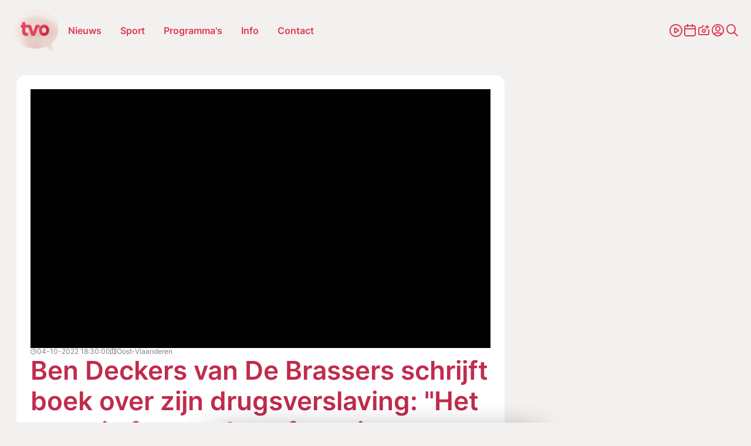

--- FILE ---
content_type: text/html; charset=UTF-8
request_url: https://www.tvoost.be/nieuws/ben-deckers-van-de-brassers-schrijft-boek-over-zijn-drugsverslaving-het-was-six-feet-under-of-nog-iets-van-mijn-leven-maken-144349?strip=1&strip=1
body_size: 21895
content:
<!doctype html> <html class="no-js" lang="nl-BE"> <head> <meta charset="utf-8"> <meta name="distribution" content="global"><title property="id:144349">Ben Deckers van De Brassers schrijft boek over zijn drugsverslaving: &quot;Het was six feet under, of nog iets van mijn leven maken&quot; | TV OOST</title> <meta name="description" content="Kent u de legendarische punkgroep De Brassers nog? De Limburgers maakten vooral furore in Vlaanderen in de jaren 70 en 80. Ze zijn vooral bekend van de hit &#039;En"><link rel="preload" href="/static/img/icon-tvoost.svg" as="image"> <link rel="preload" href="/static/fonts/inter-v13-latin-regular.woff2" as="font" type="font/woff2" crossorigin> <link rel="preload" href="/static/fonts/inter-v13-latin-600.woff2" as="font" type="font/woff2" crossorigin> <link rel="preload" href="/static/css/main.css?v=901374213" as="style"><meta property="og:site_name" content="TV OOST"> <meta property="og:title" content="Ben Deckers van De Brassers schrijft boek over zijn drugsverslaving: &quot;Het was six feet under, of nog iets van mijn leven maken&quot;"> <meta property="og:description" content="Kent u de legendarische punkgroep De Brassers nog? De Limburgers maakten vooral furore in Vlaanderen in de jaren 70 en 80. Ze zijn vooral bekend van de hit &#039;En"> <meta property="og:type" content="website"> <meta property="og:url" content="https://www.tvoost.be/nieuws/ben-deckers-van-de-brassers-schrijft-boek-over-zijn-drugsverslaving-het-was-six-feet-under-of-nog-iets-van-mijn-leven-maken-144349"> <meta property="og:locale" content="nl_BE"> <meta property="og:image" content="https://shared.tvoost.be/ext/tvoost/w1920/20221004-002-6048.webp?t=1712935768"> <meta property="og:image:secure_url" content="https://shared.tvoost.be/ext/tvoost/w1920/20221004-002-6048.webp?t=1712935768"> <meta property="og:image:width" content="1200"> <meta property="og:image:height" content="630"> <meta property="og:image:alt" content="TV OOST"> <meta property="og:image:type" content="image/webp"><meta property="og:updated_time" content="2022-10-04T18:30:00"> <meta property="og:image:alt" content="Ben Deckers van De Brassers schrijft boek over zijn drugsverslaving: &quot;Het was six feet under, of nog iets van mijn leven maken&quot;"><meta name="twitter:card" content="summary"> <meta name="twitter:site" content="https://twitter.com/tvoost_vl"> <meta name="twitter:title" content="Ben Deckers van De Brassers schrijft boek over zijn drugsverslaving: &quot;Het was six feet under, of nog iets van mijn leven maken&quot;"> <meta name="twitter:description" content="Kent u de legendarische punkgroep De Brassers nog? De Limburgers maakten vooral furore in Vlaanderen in de jaren 70 en 80. Ze zijn vooral bekend van de hit &#039;En"> <meta name="twitter:image" content="https://shared.tvoost.be/ext/tvoost/w1920/20221004-002-6048.webp?t=1712935768"> <meta http-equiv="X-UA-Compatible" content="IE=edge"> <meta name="format-detection" content="telephone=no"><link rel="canonical" href="https://www.tvoost.be/nieuws/ben-deckers-van-de-brassers-schrijft-boek-over-zijn-drugsverslaving-het-was-six-feet-under-of-nog-iets-van-mijn-leven-maken-144349"><meta name="robots" content="index"> <meta name="robots" content="NOODP"><meta name="HandheldFriendly" content="true"> <meta name="viewport" content="width=device-width, initial-scale=1, viewport-fit=cover"><link rel="manifest" href="/static/meta-tvoost/site.webmanifest"><link rel="apple-touch-icon" sizes="152x152" href="/static/meta-tvoost/apple-touch-icon.png"> <link rel="icon" type="image/png" sizes="32x32" href="/static/meta-tvoost/favicon-32x32.png"> <link rel="icon" type="image/png" sizes="16x16" href="/static/meta-tvoost/favicon-16x16.png"> <link rel="manifest" href="/static/meta-tvoost/site.webmanifest"> <link rel="mask-icon" href="/static/meta-tvoost/safari-pinned-tab.svg" color="#5bbad5"> <link rel="shortcut icon" href="/static/meta-tvoost/favicon.ico"><meta name="mobile-web-app-capable" content="yes"> <meta name="apple-mobile-web-app-status-bar-style" content="#da532c"> <meta name="apple-mobile-web-app-title" content="TV OOST"><meta name="msapplication-TileColor" content="#da532c"> <meta name="msapplication-config" content="/static/meta-tvoost/browserconfig.xml"> <meta name="theme-color" content="#ffffff"><link rel="apple-touch-icon" sizes="152x152" href="/static/meta-tvoost/apple-touch-icon.png"> <link rel="icon" type="image/png" sizes="32x32" href="/static/meta-tvoost/favicon-32x32.png"> <link rel="icon" type="image/png" sizes="16x16" href="/static/meta-tvoost/favicon-16x16.png"> <link rel="manifest" href="/static/meta-tvoost/site.webmanifest"> <link rel="mask-icon" href="/static/meta-tvoost/safari-pinned-tab.svg" color="#5bbad5"> <link rel="shortcut icon" href="/static/meta-tvoost/favicon.ico"><meta name="mobile-web-app-capable" content="yes"> <meta name="apple-mobile-web-app-status-bar-style" content="#da532c"> <meta name="apple-mobile-web-app-title" content="TV OOST"><meta name="msapplication-TileColor" content="#da532c"> <meta name="msapplication-config" content="/static/meta-tvoost/browserconfig.xml"> <meta name="theme-color" content="#ffffff"> <link type="text/css" rel="stylesheet" href="/assets/components/brainlane_cookiewall/css/brnln-ckwll.min.css?v=901374213" media="screen"> <style> .brnln-ckwll-nw::before { transition: 0.3s ease-in-out; } @supports ((-webkit-backdrop-filter: none) or (backdrop-filter: none)) { .brnln-ckwll-nw::before { } } .brnln-ckwll-n { font: normal .9rem / 1.5em Inter, sans-serif; color: #000; background: #fff; padding: clamp(1.25rem, 2vw, 1.75rem); border: 0px; border-radius: 5px; transition: 0.3s ease-in-out; text-align: left; max-width: min(90vw, 750px); max-height: min(80vh, 650px); } .brnln-ckwll-ni { } .brnln-ckwll-n a { font: normal .9rem / 1.5em Inter, sans-serif; color: var(--main-color); transition: 0.3s ease-in-out; } .brnln-ckwll-n a:hover { text-decoration: underline; color: #444; } .brnln-ckwll-n .brnln-ckwll-ab { justify-content: left; } .brnln-ckwll-n .brnln-ckwll-ab button { font: normal .9rem / 1.5em Inter, sans-serif; padding: 0.5rem clamp(1rem, 1.5vw, 1.5rem); border-radius: 5px; transition: 0.3s ease-in-out; border: 1px solid var(--main-color); } .brnln-ckwll-n .brnln-ckwll-ab button:hover { } .brnln-ckwll-n .brnln-ckwll-ab button.brnln-ckwll-d, .brnln-ckwll-n .brnln-ckwll-ab button.brnln-ckwll-m, .brnln-ckwll-n .brnln-ckwll-ab button.brnln-ckwll-b  { margin: 1rem 1rem 0.5rem 0; background: #f4f4f5; color: var(--main-color); } .brnln-ckwll-n .brnln-ckwll-ab button.brnln-ckwll-b  { } .brnln-ckwll-n .brnln-ckwll-ab button.brnln-ckwll-d:hover, .brnln-ckwll-n .brnln-ckwll-ab button.brnln-ckwll-m:hover, .brnln-ckwll-n .brnln-ckwll-ab button.brnln-ckwll-b:hover { background: var(--main-color); color: #fff; } .brnln-ckwll-n .brnln-ckwll-ab button.brnln-ckwll-e { margin: 1rem 0 0.5rem; background: #f4f4f5; color: var(--main-color); } .brnln-ckwll-n .brnln-ckwll-ab button.brnln-ckwll-e:hover { background: var(--main-color); color: #fff; } .brnln-ckwll-nt { transition: 0.3s ease-in-out; display:none; } .brnln-ckwll-nt img { display:none; } .brnln-ckwll-nt button { font: normal .9rem / 1.5em Inter, sans-serif; border: 1px solid var(--main-color); color: var(--main-color); transition: 0.3s ease-in-out; border-radius: 5px; background: #fff; } .brnln-ckwll-n .brnln-ckwll-mi h3 { } .brnln-ckwll-n .brnln-ckwll-mi h3 { font: 600 1.75rem / 1.25em Inter, sans-serif } .brnln-ckwll-n .brnln-ckwll-mi p { font: normal .9rem / 1.5em Inter, sans-serif; } .brnln-ckwll-n .brnln-ckwll-mi ul li::marker { content: ''; } .brnln-ckwll-nt:hover { } [data-ckwll_n="is-open"] .brnln-ckwll-n .brnln-ckwll-ab button.brnln-ckwll-d, [data-ckwll_n="is-closed"] .brnln-ckwll-n .brnln-ckwll-ab button.brnln-ckwll-d { display: none; } [data-ckwll_n="is-closed"] .brnln-ckwll-nt, [data-ckwll_n="is-loading"] .brnln-ckwll-nt { display:none !important; } [data-ckwll_n="is-presenting"] .brnln-ckwll-n{ transform: translate(-50%, -50%); } [data-ckwll_n="is-presenting"] .brnln-ckwll-nn { overflow-Y: scroll; padding: 0 clamp(1.25rem, 2vw, 1.75rem) clamp(1.25rem, 2vw, 1.75rem) 0; margin-right: calc(clamp(1.25rem, 2vw, 1.75rem) * -1); margin-top: calc((clamp(1.25rem, 2vw, 1.75rem) / 2) * -1); max-height: calc(min(80vh, 650px) - 1.25rem); } .brnln-ckwll-t { } .brnln-ckwll-tt { background: transparent; border: 1px solid #ccc; border-radius: 50px; } .brnln-ckwll-tn { background: #ddd; } .brnln-ckwll-ti:not([disabled]):active+.brnln-ckwll-tt, .brnln-ckwll-ti:not([disabled]):focus+.brnln-ckwll-tt, .brnln-ckwll-ti:checked+.brnln-ckwll-tt { border-color: transparent; box-shadow: 0 0 0 1px #505050; background: var(--title-color); } .brnln-ckwll-c svg{ fill: #fff; } .brnln-ckwll-ti:checked+.brnln-ckwll-tt .brnln-ckwll-tn { background: var(--title-color); transform: translateX(30px); } .brnln-ckwll-ti:checked+.brnln-ckwll-tt, .brnln-ckwll-ti:checked:focus+.brnln-ckwll-tt { background: var(--main-color); } .brnln-ckwll-bl-w { background-color: #ddd; padding: 20px; text-align: center; } .brnln-ckwll-bl-p { max-width: 440px; border-radius: 5px; background-color: #fff; text-align: left; padding: clamp(15px, 1.5vw, 25px); margin: auto; } .brnln-ckwll-bl-t { font: normal .9rem / 1.5em Inter, sans-serif; font-size: 25px; font-weight: 600; color: #000; margin-bottom: 15px !important; } .brnln-ckwll-bl-d { font: normal .9rem / 1.5em Inter, sans-serif; color: #000; margin-bottom: 25px !important; } .brnln-ckwll-bl-b { font: normal .9rem / 1.5em Inter, sans-serif; color: var(--main-color); background-color: #f4f4f5; border: 1px solid var(--main-color); border-radius: 5px; font-size: 15px; padding: 10px; width: 100%; } .brnln-ckwll-bl-b:hover { color: #fff; background-color: var(--main-color); border: 1px solid var(--main-color); } .brnln-ckwll-tab .brnln-ckwll-ab{ width: 100%; height: 100%; display: flex; flex-direction: column-reverse; row-gap: .5rem; margin-top: 1rem; } .brnln-ckwll-tab button { width: 100%; margin: 0 !important; } [data-ckwll_n="is-presenting"] .brnln-ckwll-tab{ display: block; margin: 1rem 0; } [data-ckwll_n="is-presenting"] .brnln-ckwll-tab .brnln-ckwll-ab button{ width: 100%; } @media (min-width: 768px) { .brnln-ckwll-tab { display: grid; grid-template-columns: 1fr 190px; gap: clamp(1.25rem, 2vw, 1.75rem); } .brnln-ckwll-tab .brnln-ckwll-ab{ width: 190px; margin: auto 0; } .brnln-ckwll-tab button { width: 190px; } [data-ckwll_n="is-presenting"] .brnln-ckwll-tab .brnln-ckwll-ab{ width: 100%; display: grid; grid-template-columns: 1fr 1fr; gap: 1.5rem; } } div.brnln-ckwll-au-functional, div.brnln-ckwll-au-analytics, div.brnln-ckwll-au-advertising { background-color: lightgreen; } </style> <style> .m-popup { top: 0; left: 0; width: 100vw; height: 100%; z-index: 999; visibility: visible; opacity: 1; display: flex; justify-content: center; align-items: center; overflow: auto; position: fixed; background: rgba(53, 53, 53, 0.8); transition: opacity 0.5s ease-out, visibility 0s linear 0s, z-index 0s linear 0s; } @supports ((-webkit-backdrop-filter: none) or (backdrop-filter: none)) { .m-popup { background-color: rgba(53, 53, 53, 0.5); -webkit-backdrop-filter: blur(10px); backdrop-filter: blur(10px); } } .m-popup__container { position: relative; display: block; width: 96%; margin-top: -10px; max-height: 85vh; /*box-shadow: 0px 10px 20px rgba(0, 0, 0, 0.5);*/ opacity: 1; /*background: #fff;*/ transition: 0.5s; transform: translate3d(0, 0, 0); will-change: transform, opacity; max-inline-size: min(650px, 90vw); }.m-popup__img, .m-popup__video { display: block; overflow:hidden; max-height: 80vh; height: min(500px, 75vh); } .m-popup__img img { max-height: 100%; object-fit: contain; width: auto; max-width:100%; } @media (min-width: 480px) { .m-popup__img img { min-height: 100%; object-fit: contain; width: 100%; } } .m-popup__body { position: relative; min-height: min(500px, 70vh); } .m-popup__description { margin: 0; position: absolute; bottom: 0; text-align: center; /*background: rgba(255, 255, 255, 0.75);*/ } .m-popup__title { font-size: clamp(1.4rem, 2.25vw, 2rem); margin: 0; padding: 10px; text-align: center; position: absolute; top: 0; left: 0; width: 100%; background: rgba(255, 255, 255, 0.75); } .m-popup__description p { margin: 0; padding: 0.75rem; }.m-popup__description .c-btn { margin: 0 auto 1rem; } .m-popup__close { position: fixed; top: 1rem; right: 1rem; display: flex; justify-content: center; align-items: center; width: 2rem; height: 2rem; padding: 0; background-color: var(--heading-color); border: none; color: #fff; font-size: 1.5rem; line-height: 1; cursor: pointer; /*padding-top: 4px;*/ transition: all 0.2s ease-in-out; border-radius: 12px; } @media (min-width: 768px) { .m-popup__close { top: 2rem; right: 2rem; width: 3rem; height: 3rem; font-size: 2rem; } } .m-popup__close i { font-size: 0.75rem; } .m-popup__close:hover { background-color: #c32626; } .m-popup--hide { visibility: hidden; opacity: 0; z-index: -99; transition: opacity 0.5s ease-out, visibility 0s linear 0.5s, z-index 0s linear 0.5s; } .m-popup--hide .m-popup__container { opacity: 0; transform: translate3d(0, -10vh, 0); } .m-popup--ovh { overflow: hidden; } .m-popup--a11y { position: absolute; z-index: -99; left: -100%; width: 0; height: 0; } </style> <link rel="stylesheet" href="/static/css/theme-tvoost.css"> <link type="text/css" rel="stylesheet" href="/static/css/main.css?v=901374213" media="screen"> <script> window.brnln=window.brnln||{}; brnln.version = "901374213"; brnln.vapid_key = "BJYiQpEN2r4GzQZGSnJhONWdf1yWvUmM9aOsHQU4v-oKLx21wS8Oj2XLis0Jxq0-uWpfhmeDIGHQfL3T-1N4g-k"; brnln.firebase_config = {"apiKey":"AIzaSyCOYJieRakx9z_KsU4S3G0Zmw02amj_nrY","authDomain":"deburen-prod.firebaseapp.com","projectId":"deburen-prod","storageBucket":"deburen-prod.appspot.com","messagingSenderId":"950125997505","appId":"1:950125997505:web:be5b6732aefc4e1c411340","measurementId":"G-P4240DDY06","connectorEndpoint":"https://www.tvoost.be/api/connector/"}; brnln.badge_file = "/static/icons/app-badge-300x300-tvo.png"; brnln.video_brand = "tvo"; brnln.themeLoader=()=>{brnln.mode="light",brnln.colors={};let e=async()=>{let{version:e}=brnln,t=sessionStorage.getItem("themeFile"),r=!0;if(t){let o=JSON.parse(t),m=o?.version;m&&m===e&&(r=!1,brnln.colors=JSON.parse(t))}if(r){let s=await fetch("/static/theme-tvoost.json");if(s.ok){let i=await s.json();i.version=e,brnln.colors={...i},sessionStorage.setItem("themeFile",JSON.stringify(i))}}},t=e=>{let{colors:t}=brnln;if(t[e]){for(let[r,o]of Object.entries(t[e]))document.documentElement.style.setProperty(r,o);document.documentElement.removeAttribute("data-not_ready")}sessionStorage.setItem("themeMode",e)},r=()=>{let{colors:e}=brnln;if(e)for(let[t,r]of Object.entries(e[brnln.mode]))document.documentElement.style.setProperty(t,r);document.documentElement.removeAttribute("data-not_ready")},o=()=>{let e=sessionStorage.getItem("themeMode");if(e&&["light","dark"].includes(e)){brnln.mode=e;return}window.matchMedia("(prefers-color-scheme: dark)").matches?brnln.mode="dark":brnln.mode="light",sessionStorage.setItem("themeMode",brnln.mode)};return{loadThemeFile:e,getUserPreferences:o,toggleTheme:t,setUserPreferences:r}},brnln.init=async()=>{let e=brnln.themeLoader();e.getUserPreferences(),await e.loadThemeFile(),e.setUserPreferences()},brnln.init(); </script><script nomodule src="/static/js/libraries/polyfills.min.js" defer></script><script src="/static/js/libraries/simple-lightbox.min.js" defer></script><script src="/static/js/libraries/brainlane-modal.min.js?v202506161010" defer></script> <script src="/static/js/general.js?v=901374213" defer></script><script> window.brnln = window.brnln || {}; brnln.livePlayer = brnln.livePlayer || {config: {autoplay: false}};brnln.initLivePlayer = () => { const { playerId } = brnln.livePlayer; const el           = document.getElementById(playerId); let attempt        = 0; const maxAttempts  = 50; if (!el) return; brnln.livePlayer.config = { brand: "tvo-live", muted: false, videoId: "tvoost-live", url: window.location.href, picture_in_picture: "bottom-right", playerId, noads: false, ads: [] };const intervalId = setInterval(() => { if (window.ZND?.insertPlayer &&  (typeof window.ZND?.insertPlayer === 'function')) {clearInterval(intervalId); brnln.playerReady = true; const event = new CustomEvent('zendzendLoaded', {detail: brnln.livePlayer.config}); document.dispatchEvent(event); } if (++attempt > maxAttempts) { clearInterval(intervalId); } }, 350); };brnln.onUserInteraction = () => { const events = ['mouseover', 'touchstart', 'pointerdown', 'keydown', 'click', 'wheel', 'mousemove', 'touchmove']; for (const eventType of events) { document.body.removeEventListener(eventType, brnln.onUserInteraction); };const items = document.querySelectorAll('script[type="js/blocked"]');for (const item of items) { const newScript = document.createElement('script'); newScript.src   = item.textContent; item.remove(); document.head.appendChild(newScript); }; brnln.loadZendzendPlayer();};brnln.waitForInteraction = () => { const events = ['mouseover', 'touchstart', 'pointerdown', 'keydown', 'click', 'wheel', 'mousemove', 'touchmove']; for (const eventType of events) { document.body.addEventListener(eventType, brnln.onUserInteraction); }; };brnln.loadZendzendPlayer = () => { const scriptUrl = 'https://player.zndznd.com/player.js'; const alreadyLoaded = [...document.querySelectorAll('script')].some(s => s.src === scriptUrl); if (!alreadyLoaded) { const script = document.createElement('script'); script.src = scriptUrl; script.onload = () => { brnln.initLivePlayer(); }; document.body.appendChild(script); } };document.addEventListener('DOMContentLoaded', () => { brnln.playerReady         = false; brnln.livePlayer.started  = false; brnln.livePlayer.playerId = "js-tvoost-live-player"; brnln.waitForInteraction(); });</script><script> const bindUdataInteractionEvents = () => { window.udata = window.udata || []; const uDataElements = document.querySelectorAll("[data-udata]"); for (const element of uDataElements) { const eventListenerName = element.dataset.udataDomEvent; const udataBody = JSON.parse(element.dataset.udataBody); if (!eventListenerName || !udataBody) continue; element.addEventListener(eventListenerName, () => { udata.push(udataBody);}); } }; document.addEventListener('DOMContentLoaded', bindUdataInteractionEvents); </script> <link rel="dns-prefetch" href="https://www.google-analytics.com"> <link rel="preconnect" href="https://www.google-analytics.com" crossorigin><script> window.dataLayer = window.dataLayer || []; if (typeof gtag !== 'function') {function gtag(){dataLayer.push(arguments);}}; gtag("consent", "default", {ad_storage: "denied",ad_user_data: "denied",ad_personalization: "denied",analytics_storage: "denied",functionality_storage: "denied",personalization_storage: "denied",security_storage: "granted"}); </script><script type="javascript/blocked" data-consent_type="analytics" async src="https://www.googletagmanager.com/gtag/js?id=G-5N1H81PVH3"></script> <script type="javascript/blocked" data-consent_type="analytics"> gtag("js",new Date);gtag("config","G-5N1H81PVH3",{anonymize_ip:true});setTimeout(()=>{gtag('event','page_view',{page_location: window.location.href});},2000); </script><script type="javascript/blocked" data-consent_type="analytics"> !function(e,t,a,r,g){e[r]=e[r] || [];e[r].push({"gtm.start":new Date().getTime(),event:"gtm.js"}); var n=t.getElementsByTagName(a)[0],s=t.createElement(a);s.async=!0;s.src="https://www.googletagmanager.com/gtm.js?id="+g+("dataLayer"!=r?"&l="+r:"");n.parentNode.insertBefore(s,n); }(window,document,"script","dataLayer","GTM-W8XM53W"); </script><script type="javascript/blocked" data-consent_type="analytics"> !function(e,t,a,r,g){e[r]=e[r] || [];e[r].push({"gtm.start":new Date().getTime(),event:"gtm.js"}); var n=t.getElementsByTagName(a)[0],s=t.createElement(a);s.async=!0;s.src="https://www.googletagmanager.com/gtm.js?id="+g+("dataLayer"!=r?"&l="+r:"");n.parentNode.insertBefore(s,n); }(window,document,"script","dataLayer","GTM-KWKGRVW"); </script><script> window.udata = window.udata || []; udata.push({ event_name: "page navigation", env_brand: "globale website", env_country: "BE", env_deployment: "PROD", env_platform: "website", page_name: "Ben Deckers van De Brassers schrijft boek over zijn drugsverslaving: \"Het was six feet under, of nog iets van mijn leven maken\"", page_language: "NL", page_template: "content detail" }) </script><script> window.brnlnAnalytics=window.brnlnAnalytics||{}; const defaultOptionsBrnlnAnalytics={hasVarnish:!!(1),pushViewPage:!!(false),leadInfo:!!(1),pageViewDelay:parseFloat(3),pageViewPushed:false,consentStatus:false,statistics:!!(1),botAgents:'Googlebot, Bingbot, YandexBot, Slurp, DuckDuckBot, Baiduspider, Sogou, Exabot, facebot, ia_archiver, Twitterbot, LinkedInBot, Pinterestbot, Applebot, SemrushBot, AhrefsBot, DotBot, SeznamBot, CCBot, PetalBot, MJ12bot, Archive.org_bot',pingUrl:'/api/server-ping/',actions:'form_submit,navigate,btn_click',specificIds:'',siteUrl:'https://www.tvoost.be/',kp:parseInt(6),resourceId:'192',eventsList:'mouseover,touchstart,pointerdown,keydown,scroll,click,wheel,mousemove,touchmove',interacted:false}; class brainlaneAnalytics{constructor(t={}){this.a={...defaultOptionsBrnlnAnalytics,...t},this.b=this.f.bind(this),this.c=this.g.bind(this),this.d=this.h.bind(this),this.e=this.i.bind(this),this.j()}j(){if(this.k(),this.l(),this.isBot)return;this.m(),this.n();let{statistics:t,hasVarnish:e}=this.a;document.addEventListener("userInteraction",this.c),e||document.addEventListener("userInteraction",this.b),t&&document.addEventListener("userInteraction",this.e)}waitForInteraction(){let{interacted:t}=this.a;t?this.f():document.addEventListener("userInteraction",this.b)}k(){let{eventsList:i}=this.a;this.interactionEvents=i&&"string"==typeof i?i.split(","):[]}l(){let{botAgents:n}=this.a,r=navigator.userAgent||"",s=n&&"string"==typeof n?n.split(","):[];this.isBot=!!(s.length&&s.some(t=>r.includes(t)))}h(o=null,a=""){if(!o)return;let l=new CustomEvent(o,{detail:a});document.dispatchEvent(l)}m(){let c=document.cookie.split(";");for(let d of(this.consentStatus=void 0,c)){let h=d.indexOf("="),u=h>-1?d.substr(0,h).trim():d.trim();if("hideCookieNotification"===u){this.consentStatus=!1;break}if("allowCookies"===u){let f=h>-1?d.substr(h+1).trim():"";if("true"===f){this.consentStatus=!0;break}try{let p=JSON.parse(f);this.consentStatus=p}catch(g){console.error("Failed to parse consent cookie JSON:",g)}}}this.d("consentUpdated")}n(){let{interactionEvents:y=[]}=this;this.interactionEventListeners=y.map(t=>{let e=()=>this.d("userInteraction");return document.addEventListener(t,e),{event:t,listener:e}})}g(){if(!this.a)return;this.a.interacted=!0;let{interactionEventListeners:v=[]}=this;for(let{event:$,listener:m}of v)document.removeEventListener($,m)}o(E){if(!E)return;let b=document.createElement("script");E.async&&(b.async=!0),E.defer&&(b.defer=!0),E.src?b.src=E.src:b.innerHTML=E.innerHTML,E.remove(),document.head.appendChild(b)}f(){document.removeEventListener("userInteraction",this.b),this.startTime=Math.round(performance?.now()||0);let{consentStatus:w,leadInfo:k}=this;if(!1===w){if(k){let I=document.querySelectorAll("[data-consent_leadinfo]");I&&I.length&&this.o(I[0])}return}let L=document.querySelectorAll('script[type="javascript/blocked"]');if(!L.length)return;for(let S of L){let C=!0;if(w&&"object"==typeof w&&Object.keys(w).length){let _=S.dataset?.consent_type||null;_&&w&&!w[_]&&(C=!1)}C&&this.o(S)}if(this.interactionEventListeners&&this.interactionEventListeners.length)for(let{event:A,listener:U}of this.interactionEventListeners)document.removeEventListener(A,U);setTimeout(()=>{this.p()},1e3);let{pageViewPushed:T,pushViewPage:B,pageViewDelay:j=0}=this.a;B&&!T&&setTimeout(()=>{void 0!==window.dataLayer&&"function"==typeof window.gtag&&(this.pageViewPushed=!0,window.gtag("event","page_view",{page_title:document.title,page_location:window.location.href}))},1e3*j)}p(){if("function"!=typeof window.gtag)return;let{consentStatus:q}=this,F={analytics:["analytics_storage"],functional:["functionality_storage","personalization_storage"],advertising:["ad_storage","ad_user_data","ad_personalization"]},x=t=>{let e={};for(let[i,n]of Object.entries(F))for(let r of n)e[r]=t?"granted":"denied";window.gtag("consent","update",e)};if(!1===q){x(!1);return}if(!0===q){x(!0);return}if(q&&"object"==typeof q&&Object.keys(q).length)for(let[O,N]of Object.entries(q)){let M=F[O]||[],V={};for(let W of M)V[W]=N?"granted":"denied";window.gtag("consent","update",V)}}q(z="",D="",H=""){let{kp:P=6,resourceId:R,pingUrl:J}=this.a,{startTime:G}=this;1!=J&&setTimeout(()=>{let t=Math.round(performance?.getEntriesByType("navigation")[0]?.loadEventEnd||0);G||(this.startTime=Math.round(performance?.now()||0));let e=new URLSearchParams(window.location.search),i=this.r(),n=this.s(),r={path:window.location.pathname,page_title:document.title,referrer:i,load_ms:t,action:z,consent:n,resource_id:R,html_btn_id:D,specific_el_val:H};this.startTime&&(r.duration=Math.round((performance.now()-this.startTime)/1e3)),e.forEach((t,e)=>{r[e]=t});let s=String.fromCharCode(Math.floor(26*Math.random())+97,Math.floor(26*Math.random())+97),o=Object.entries(r).map(([t,e])=>`${encodeURIComponent(t)}=${encodeURIComponent(e)}`).join("&"),a=btoa(o);a=`${a.slice(0,P)}${s}${a.slice(P)}`,this.t(a)},z?0:2e3)}s(){let{consentStatus:K}=this;return(!K&&window.brnlnCookiewall&&"function"==typeof brnlnCookiewall.getCurrentStatus&&(K=brnlnCookiewall.getCurrentStatus()),"all"===K||!0===K)?"advertising-analytics-functional":K&&"none"!==K&&"object"==typeof K&&null!==K?Object.entries(K).filter(([t,e])=>!0===e).map(([t])=>t).sort().join("-"):""}r(Q=document.referrer){if(!Q)return"";let X=window.location.hostname.replace(/^www\./,""),Y=new URL(Q),Z=Y.hostname.replace(/^www\./,"");return Z===X?"direct / none":Z.includes("google.")?Y.search.includes("gclid=")?"google / ads":"google / organic":Z.includes("facebook.")?Y.search.includes("fbclid=")?"facebook / ads":"facebook / referral":Z.includes("instagram.")?"instagram / referral":Z.includes("t.co")||Z.includes("twitter.")||Z.includes("x.com")?"twitter / referral":`${Z} / referral`}t(tt={}){let{pingUrl:te,siteUrl:ti}=this.a;if(te&&ti)try{"sendBeacon"in navigator?navigator.sendBeacon(ti+te,JSON.stringify({brnln_data:tt})):fetch(ti+te,{method:"POST",headers:{"Content-Type":"application/json"},body:JSON.stringify({brnln_data:tt}),credentials:"include",redirect:"follow"}).catch(t=>console.error("Error sending analytics request:",t))}catch(tn){console.error("Error sending analytics data:",tn)}}u(){let tr=document.querySelectorAll("a");for(let ts of tr){let to=ts?.id||ts?.title||ts?.textContent||"";ts.addEventListener("click",()=>this.q("btn_click",to))}}v(ta){if(!ta)return"";if("checkbox"===ta.type){let tl=ta.value||"1";return ta.checked?tl:"0"}return"radio"===ta.type?ta.checked?ta.value:"":ta.value||""}w(){let{specificIds:tc}=this.a;if(!tc)return;let td="string"==typeof tc&&tc.includes(",")?tc.split(","):[tc],th=[];for(let tu of td){let tf="string"==typeof tu&&tu.includes("|")?tu.split("|"):[tu,null];th.push({selector:tf[0],type:tf[1]||null})}for(let{selector:tp,type:tg}of th)try{let ty=document.querySelectorAll(tp);for(let tv of ty){let t$=tv.id||tv.title||tv.textContent||"",tm=null;tv.addEventListener("click",t=>{tm||(tm=setTimeout(()=>{tm=null;let t=tv.closest(tp)||tv,e="";if(tg&&t){if(t.hasAttribute(tg)&&t.type===tg)e=this.v(t);else{let i=t.querySelector(tg);e=this.v(i)}}this.q("specific_click",t$,e)},10))})}}catch(tE){console.error(`Error selecting elements with selector "${tp}":`,tE)}}i(){let{actions:tb}=this.a;this.q(),tb.includes("btn_click")&&this.u(),tb.includes("specific_click")&&this.w()}}document.addEventListener("DOMContentLoaded",()=>{window.brnlnAnalytics=new brainlaneAnalytics}); </script><script async type="javascript/blocked" data-consent_type="advertising" src="https://securepubads.g.doubleclick.net/tag/js/gpt.js" crossorigin="anonymous"></script><script> window.googletag = window.googletag || {cmd: []};googletag.cmd.push(function() { googletag.defineSlot("/23271219101/TVO_leaderboard", [ [840, 150], [995, 123], [728, 90] ], "div-gpt-ad-1756370147448-0").addService(googletag.pubads()); googletag.defineSlot("/23271219101/TVO_leaderboard", [ [320, 100], [320, 200] ], "div-gpt-ad-1756370126235-0").addService(googletag.pubads()); googletag.defineSlot("/23271219101/TVO_large_rectangle", [336, 280], "div-gpt-ad-1752751058891-0").addService(googletag.pubads()); googletag.defineSlot('/23271219101/TVO_sidebanner', [ [160, 600], [300, 1050], [300, 600] ], 'div-gpt-ad-1752751132836-0').addService(googletag.pubads());googletag.pubads().enableSingleRequest(); googletag.enableServices(); }); </script> <script type="application/ld+json"> { "@context": "https://schema.org", "@type": "NewsArticle", "mainEntityOfPage": { "@type": "WebPage", "@id": "https://www.tvoost.be/nieuws/ben-deckers-van-de-brassers-schrijft-boek-over-zijn-drugsverslaving-het-was-six-feet-under-of-nog-iets-van-mijn-leven-maken-144349" }, "headline": "Ben Deckers van De Brassers schrijft boek over zijn drugsverslaving: &quot;Het was six feet under, of nog iets van mijn leven maken&quot;", "image": [ "https://shared.tvoost.be/ext/tvoost/w1920/20221004-002-6048.webp?t=1712935768" ], "datePublished": "2022-10-04T18:30:00+02:00", "dateModified": "2022-10-04T18:30:00+02:00", "description": "Kent u de legendarische punkgroep De Brassers nog? De Limburgers maakten vooral furore in Vlaanderen in de jaren 70 en 80. Ze zijn vooral bekend van de hit &#039;En Toen Was Er Niets Meer&#039; en van hun losbandige levensstijl. Bandlid Ben Deckers woont intussen in onze provincie. Hij heeft nu een boek geschreven over zijn muzikale avonturen en over zijn drugsverslaving.", "url": "https://www.tvoost.be/nieuws/ben-deckers-van-de-brassers-schrijft-boek-over-zijn-drugsverslaving-het-was-six-feet-under-of-nog-iets-van-mijn-leven-maken-144349", "publisher": { "@type": "Organization", "name": "TV Oost", "url": "https://www.tvoost.be/", "logo": { "@type": "ImageObject", "url": "https://www.tvoost.be/static/img/tvoost-logo.png" } }, "author": [{ "@type": "Organization", "name": "TV Oost", "url": "https://www.tvoost.be/", "logo": { "@type": "ImageObject", "url": "https://www.tvoost.be/static/img/tvoost-logo.png" } }] } </script> </head> <body><header class="c-header"> <div class="o-container"> <div class="c-header__desktop"> <div class="c-header__desktop--left"> <a href="/" class="logo" title="Logo TV Oost"> <img src="/static/img/tvoost-logo.png" alt="Logo TV Oost" width="90" height="82"> </a> <ul> <li class="main-link has-submenu"> <a href="/nieuws/" title="Nieuws">Nieuws</a> <ul class=""><li class="first"><a href="/nieuws/economie/"  title="Economie">Economie</a></li><li><a href="/nieuws/gezondheid/"  title="Gezondheid">Gezondheid</a></li><li><a href="/nieuws/human-interest/"  title="Human Interest">Human Interest</a></li><li><a href="/nieuws/justitie/"  title="Justitie">Justitie</a></li><li><a href="/nieuws/media-cultuur/"  title="Media en Cultuur">Media en Cultuur</a></li><li><a href="/nieuws/mobiliteit-verkeer/"  title="Mobiliteit en verkeer">Mobiliteit en verkeer</a></li><li><a href="/nieuws/onderwijs/"  title="Onderwijs">Onderwijs</a></li><li class="last"><a href="/nieuws/politiek/"  title="Politiek">Politiek</a></li></ul> </li> <li class="main-link"><a href="/sport/" title="Sport">Sport</a></li> <li class="main-link has-submenu"> <a href="/programmas/" title="Programma's">Programma's</a> <ul class="programs"> <li><a href="/programmas/tv-provincie"  title="TV Provincie">TV Provincie</a></li><li><a href="/programmas/relax"  title="Relax">Relax</a></li><li><a href="/programmas/de-foute-klik"  title="De Foute Klik">De Foute Klik</a></li><li><a href="/programmas/lokeren-tv"  title="Lokeren TV">Lokeren TV</a></li><li><a href="/programmas/vakantievrienden"  title="Op Stap">Op Stap</a></li><li><a href="/programmas/erov"  title="EROV">EROV</a></li><li><a href="/programmas/feel-good-lounge"  title="Feel Good Lounge">Feel Good Lounge</a></li><li><a href="/programmas/dzjing-klet-boem"  title="Dzjing Klet Boem!">Dzjing Klet Boem!</a></li><li><a href="/programmas/tv-oost-reis"  title="TV Oost Reis">TV Oost Reis</a></li><li><a href="/programmas/tv-oost-vertellingen"  title="TV Oost Vertellingen">TV Oost Vertellingen</a></li><li><a href="/programmas/raldegeda"  title="Raldegeda!">Raldegeda!</a></li><li><a href="/programmas/taxi-hellemans"  title="Taxi Hellemans">Taxi Hellemans</a></li><li><a href="/programmas/smaakmakkers"  title="Smaakmakkers">Smaakmakkers</a></li><li><a href="/programmas/vandeweek"  title="Vandeweek">Vandeweek</a></li><li><a href="/programmas/aalst-carnaval-2025"  title="Aalst Carnaval 2025">Aalst Carnaval 2025</a></li> </ul> </li> <li class="main-link has-submenu"> <a href="/info/" title="Info">Info</a> <ul> <li class="first"><a href="/nieuwsbrief/"  title="Nieuwsbrief">Nieuwsbrief</a></li><li><a href="/veelgestelde-vragen/"  title="FAQ">FAQ</a></li><li class="last"><a href="/recepten/"  title="Recepten">Recepten</a></li> <li><a href="/adverteren"  title="Adverteren">Adverteren</a></li><li><a href="/tv-oost-kijkersreis-2026-kusadasi"  title="TV Oost Kijkersreis 2026 - Kusadasi">TV Oost Kijkersreis 2026 - Kusadasi</a></li><li><a href="/rondreis-zuid-afrika"  title="Rondreis Zuid-Afrika">Rondreis Zuid-Afrika</a></li><li><a href="/vacature-sales-accountmanager-tv-oost"  title="Vacature Sales Accountmanager TV Oost">Vacature Sales Accountmanager TV Oost</a></li><li><a href="/tv-oost-vertellingen-2025"  title="TV Oost Vertellingen 2025">TV Oost Vertellingen 2025</a></li> </ul> </li> <li class="main-link"><a href="/contact/" title="Contact">Contact</a></li> </ul> </div> <div class="c-header__desktop--right"> <button type="button" class="c-header-button js-live-player-toggle" title="Live player"><i class="icon-play-circle"></i><span>live</span></button> <a href="/evenementen" class="c-header-button" title="Evenementen"> <i class="icon-calendar"></i> <span>agenda</span> </a> <a href="/meld-nieuws" class="c-header-button" title="Meld nieuws"> <i class="icon-camera-plus"></i> <span>meld nieuws</span> </a> <a href="https://profiel.tvoost.be/aanmelden" class="c-header-button c-header-button--profile" data-popover_disabled="login" title="Profiel"> <i class="icon-user-circle"></i> <span>profiel</span> </a> <a href="/zoekresultaten/" class="c-header-button" title="Zoek op TV Oost"> <i class="icon-search u-text--lg"></i> </a> </div> </div> <div class="c-header__mobile"> <div class="c-header__left"> <button type="button" class="c-header__button js-live-player-toggle" title="Live player"><i class="icon-play-circle"></i></button> <a class="c-header__button" href="/meld-nieuws" title="Meld nieuws"><i class="icon-camera-plus"></i></a> </div> <a href="/" class="c-header__logo" data-auto_prefetch title="Logo TV Oost"> <img src="/static/img/icon-tvoost.svg" alt="TV Oost" width="90" height="30"> </a> <div class="c-header__right"> <a class="c-header__button" href="/evenementen" title="Evenementen"><i class="icon-calendar"></i></a> <div class="c-hamburger" id="js-hamburger-menu"> <span class="bar bar1"></span> <span class="bar bar2"></span> <span class="bar bar3"></span> </div> </div> </div> </div> </header><div class="c-mobile-menu"> <div class="c-search" id="js-brainlane-search-m" data-search_status="is-waiting"> <form class="c-search__form u-relative" action="/zoekresultaten/" method="get"> <input type="search" name="term" id="js-search-input-m" value="" class="c-search__input u-bg--white js-search-input" placeholder="Zoek op TV Oost" autocomplete="off"> <label for="js-search-input-m" class="u-sr">Zoek op TV Oost</label> <button type="submit" class="c-search__submit js-search-submit" title="Zoek op TV Oost"><i class="icon-search u-text--lg"></i><span class="c-search__spinner"></span></button> </form> <ul class="c-search__results js-search-results u-hide--i"></ul> </div> <ul class="c-mobile-menu__menu"> <li class="c-mobile-menu__has-submenu"> <div class="c-mobile-menu__submenu__button"><a href="#"><i class="icon-user-circle"></i>Profiel</a><i class="icon-chevron-right"></i></div> <ul class="c-mobile-menu__submenu"> <li class="back"><i class="icon-chevron-left"></i>Profiel</li> <li class="u-hide-on-logged"><a href="https://profiel.tvoost.be/aanmelden">Aanmelden</a></li> <li class="u-hide-on-logged"><a href="https://profiel.tvoost.be/registreer">Registreren</a></li> <li class="u-hide-on-guest"><a href="https://profiel.tvoost.be/profiel">Mijn profiel</a></li> </ul> </li> <li class="c-mobile-menu__has-submenu"> <div class="c-mobile-menu__submenu__button"><a href="#"><i class="icon-nieuws"></i>Nieuws</a><i class="icon-chevron-right"></i></div> <ul class="c-mobile-menu__submenu"> <li class="back"><i class="icon-chevron-left"></i>Nieuws</li> <li><a href="/nieuws/">Alle nieuwsberichten</a></li> <li class="first"><a href="/nieuws/economie/"  title="Economie">Economie</a></li><li><a href="/nieuws/gezondheid/"  title="Gezondheid">Gezondheid</a></li><li><a href="/nieuws/human-interest/"  title="Human Interest">Human Interest</a></li><li><a href="/nieuws/justitie/"  title="Justitie">Justitie</a></li><li><a href="/nieuws/media-cultuur/"  title="Media en Cultuur">Media en Cultuur</a></li><li><a href="/nieuws/mobiliteit-verkeer/"  title="Mobiliteit en verkeer">Mobiliteit en verkeer</a></li><li><a href="/nieuws/onderwijs/"  title="Onderwijs">Onderwijs</a></li><li class="last"><a href="/nieuws/politiek/"  title="Politiek">Politiek</a></li> </ul> </li> <li class="c-mobile-menu__has-submenu"> <div class="c-mobile-menu__submenu__button"><a href="/sport/"><i class="icon-sport"></i>Sport</a></div> </li> <li class="c-mobile-menu__has-submenu"> <div class="c-mobile-menu__submenu__button"><a href="#"><i class="icon-programmas"></i>Programma's</a><i class="icon-chevron-right"></i></div> <ul class="c-mobile-menu__submenu"> <li class="back"><i class="icon-chevron-left"></i>Programma's</li> <li><a href="/programmas/">Alle programma's</a></li> <li><a href="/programmas/tv-provincie"  title="TV Provincie">TV Provincie</a></li><li><a href="/programmas/relax"  title="Relax">Relax</a></li><li><a href="/programmas/de-foute-klik"  title="De Foute Klik">De Foute Klik</a></li><li><a href="/programmas/lokeren-tv"  title="Lokeren TV">Lokeren TV</a></li><li><a href="/programmas/vakantievrienden"  title="Op Stap">Op Stap</a></li><li><a href="/programmas/erov"  title="EROV">EROV</a></li><li><a href="/programmas/feel-good-lounge"  title="Feel Good Lounge">Feel Good Lounge</a></li><li><a href="/programmas/dzjing-klet-boem"  title="Dzjing Klet Boem!">Dzjing Klet Boem!</a></li><li><a href="/programmas/tv-oost-reis"  title="TV Oost Reis">TV Oost Reis</a></li><li><a href="/programmas/tv-oost-vertellingen"  title="TV Oost Vertellingen">TV Oost Vertellingen</a></li><li><a href="/programmas/raldegeda"  title="Raldegeda!">Raldegeda!</a></li><li><a href="/programmas/taxi-hellemans"  title="Taxi Hellemans">Taxi Hellemans</a></li><li><a href="/programmas/smaakmakkers"  title="Smaakmakkers">Smaakmakkers</a></li><li><a href="/programmas/vandeweek"  title="Vandeweek">Vandeweek</a></li><li><a href="/programmas/aalst-carnaval-2025"  title="Aalst Carnaval 2025">Aalst Carnaval 2025</a></li> </ul> </li> <li class="c-mobile-menu__has-submenu"> <div class="c-mobile-menu__submenu__button"><a href="#"><i class="icon-info-round"></i>Info</a><i class="icon-chevron-right"></i></div> <ul class="c-mobile-menu__submenu"> <li class="back"><i class="icon-chevron-left"></i>Info</li> <li class="first"><a href="/nieuwsbrief/"  title="Nieuwsbrief">Nieuwsbrief</a></li><li><a href="/veelgestelde-vragen/"  title="FAQ">FAQ</a></li><li class="last"><a href="/recepten/"  title="Recepten">Recepten</a></li> <li><a href="/adverteren"  title="Adverteren">Adverteren</a></li><li><a href="/tv-oost-kijkersreis-2026-kusadasi"  title="TV Oost Kijkersreis 2026 - Kusadasi">TV Oost Kijkersreis 2026 - Kusadasi</a></li><li><a href="/rondreis-zuid-afrika"  title="Rondreis Zuid-Afrika">Rondreis Zuid-Afrika</a></li><li><a href="/vacature-sales-accountmanager-tv-oost"  title="Vacature Sales Accountmanager TV Oost">Vacature Sales Accountmanager TV Oost</a></li><li><a href="/tv-oost-vertellingen-2025"  title="TV Oost Vertellingen 2025">TV Oost Vertellingen 2025</a></li> </ul> </li> <li class="c-mobile-menu__has-submenu"> <div class="c-mobile-menu__submenu__button"><a href="/contact/"><i class="icon-gift"></i>Contact</a></div> </li> </ul> </div> <main> <section class="c-section c-section__ad--leaderboard c-ad--leaderboard-deburen"> <div class="c-section__inner"> <div class="c-section__grid__content hor-1"> <div class="c-ad-wrap u-hide--mobile"> <div class="c-ad--large_leaderboard"> <div class="c-ad" id="div-gpt-ad-1756370126235-0" style='min-width: 320px; min-height: 90px;'> <script>googletag.cmd.push(function() { googletag.display("div-gpt-ad-1756370126235-0"); });</script> </div> </div> </div> <div class="c-ad-wrap u-hide--tab"> <div class="c-ad--large_leaderboard"> <div class="c-ad" id="div-gpt-ad-1756370147448-0" style='min-width: 320px; min-height: 90px;'> <script>googletag.cmd.push(function() { googletag.display("div-gpt-ad-1756370147448-0"); });</script> </div> </div> </div></div> </div> </section> <div class="c-modal c-modal--hide" id="js-live-player-modal"> <button type="button" class="c-modal__close" aria-label="Sluit popup"><i class="icon-close-rounded"></i></button> <div class="c-modal__container"> <div id="js-tvoost-live-player"> <div class="c-spinner__wrapper active u-relative"> <span class="c-spinner"></span> </div> </div> </div> </div> <section class="c-content"> <div class="o-container"> <div class="u-block--7-3"> <div class="c-content__main"> <div id="js-tvoost-video-player"><picture class="c-banner__img ratio-16-9"> <source srcset="https://shared.tvoost.be/ext/tvoost/w1920/20221004-002-6048.webp?t=1712935768" type="image/webp"> <img src="https://shared.tvoost.be/ext/tvoost/w1920/20221004-002-6048.webp?t=1712935768" alt="Hoofdafbeelding voor artikel Ben Deckers van De Brassers&#8230;" width="972" height="547" fetchpriority="high"> </picture></div><script> window.brnln = window.brnln || {}; brnln.initNewsPlayer = () => { brnln.onUserInteraction(); const playerId = "js-tvoost-video-player"; const el = document.getElementById(playerId); if (!el) return; const isPlayerLoaded = !!brnln.liveStarted; const config = { brand: "tvo", autoplay: true, videoId: "bg8Ih7QBZWSw", url: window.location.href, picture_in_picture: "off", playerId, noads: 1, ads: [] }; let attempt = 0; const maxAttempts = 15; if (isPlayerLoaded) { ZND.insertPlayer(playerId, config); } else { document.addEventListener('zendzendLoaded', () => { if (window.ZND?.insertPlayer) { ZND.insertPlayer(playerId, config); return; }; const loadInterval = setInterval(() => { if (window.ZND?.insertPlayer) { clearInterval(loadInterval); ZND.insertPlayer(playerId, config); }; if (++attempt > maxAttempts) clearInterval(loadInterval); }, 350); }); }}; brnln.startPlayerObserver = () => { const videoPlayerRootEl = document.querySelector("#js-tvoost-video-player"); if (!videoPlayerRootEl) return; const setVideoDataset = () => { const videoElements = videoPlayerRootEl.querySelectorAll('video'); videoElements.forEach((videoEl) => { videoEl.dataset.tmsVideoPercent = '1,25,50,75,90'; }); }; setVideoDataset(); const videoPlayerObserverOptions = { childList: true, subtree: true }; const videoPlayerObserver = new MutationObserver(() => setVideoDataset()); videoPlayerObserver.observe(videoPlayerRootEl, videoPlayerObserverOptions);}; document.addEventListener('DOMContentLoaded', brnln.initNewsPlayer); document.addEventListener('zendzendLoaded', () => { setTimeout(() => { brnln.startPlayerObserver(); }, 2000); });</script><ul class="c-content__meta"> <li class="c-content__meta__item"><i class="icon-clock"></i>04-10-2022 18:30:00</li> <li class="o-flex-wrap"> <a href="/oost-vlaanderen" class="c-content__meta__item" title="Oost-Vlaanderen" data-udata data-udata-dom-event="click" data-udata-body='{"event_name": "interaction", "interaction_name": "click: artikel label", "interation_detals0": "oost-vlaanderen"}'> <i class="icon-map"></i>Oost-Vlaanderen </a> </li> </ul> <h1>Ben Deckers van De Brassers schrijft boek over zijn drugsverslaving: "Het was six feet under, of nog iets van mijn leven maken"</h1> <div class="c-social-share c-social-share--darker o-padding-sm"> <ul class="c-social-share__list"> <li data-hide_desktop> <button type="button" title="Open browser deel dialoogvenster" data-social_share> <i class="icon-share"></i> </button> </li> <li> <a href="https://twitter.com/intent/tweet?url=https://www.tvoost.be/nieuws/ben-deckers-van-de-brassers-schrijft-boek-over-zijn-drugsverslaving-het-was-six-feet-under-of-nog-iets-van-mijn-leven-maken-144349&amp;text=Ben+Deckers+van+De+Brassers+schrijft+boek+over+zijn+drugsverslaving%3A+%22Het+was+six+feet+under%2C+of+nog+iets+van+mijn+leven+maken%22" target="_blank" title="Deel op X (Twitter)" rel="noopener noreferrer" class="js-share-link" data-tms-share-name="page" data-tms-share-platform="twitter" data-text_tooltip="Deel deze pagina op X (Twitter)"> <i class="icon-twitter-x"></i> </a> </li> <li> <a href="https://facebook.com/sharer.php?u=https://www.tvoost.be/nieuws/ben-deckers-van-de-brassers-schrijft-boek-over-zijn-drugsverslaving-het-was-six-feet-under-of-nog-iets-van-mijn-leven-maken-144349" title="Deel op Facebook" target="_blank" rel="noopener noreferrer" class="js-share-link" data-tms-share-name="page" data-tms-share-platform="facebook" data-text_tooltip="Deel deze pagina op Facebook"> <i class="icon-facebook"></i> </a> </li> <li> <a href="https://www.linkedin.com/shareArticle?url=https://www.tvoost.be/nieuws/ben-deckers-van-de-brassers-schrijft-boek-over-zijn-drugsverslaving-het-was-six-feet-under-of-nog-iets-van-mijn-leven-maken-144349&amp;mini=true&amp;title=Ben+Deckers+van+De+Brassers+schrijft+boek+over+zijn+drugsverslaving%3A+%22Het+was+six+feet+under%2C+of+nog+iets+van+mijn+leven+maken%22&amp;ro=false&amp;summary=&amp;source=" title="Deel op LinkedIn" target="_blank" rel="noopener noreferrer" class="js-share-link" data-tms-share-name="page" data-tms-share-platform="linkedin" data-text_tooltip="Deel deze pagina op LinkedIn"> <i class="icon-linkedin"></i> </a> </li> <li> <a href="https://api.whatsapp.com/send?text=Ben+Deckers+van+De+Brassers+schrijft+boek+over+zijn+drugsverslaving%3A+%22Het+was+six+feet+under%2C+of+nog+iets+van+mijn+leven+maken%22+via+https://www.tvoost.be/nieuws/ben-deckers-van-de-brassers-schrijft-boek-over-zijn-drugsverslaving-het-was-six-feet-under-of-nog-iets-van-mijn-leven-maken-144349" title="Deel via WhatsApp" target="_blank" rel="noopener noreferrer" class="js-share-link" data-tms-share-name="page" data-tms-share-platform="whatsapp" data-text_tooltip="Deel deze pagina via WhatsApp"> <i class="icon-whatsapp"></i> </a> </li> <li> <a href="mailto:?&subject=Ben+Deckers+van+De+Brassers+schrijft+boek+over+zijn+drugsverslaving%3A+%22Het+was+six+feet+under%2C+of+nog+iets+van+mijn+leven+maken%22&body=Ben+Deckers+van+De+Brassers+schrijft+boek+over+zijn+drugsverslaving%3A+%22Het+was+six+feet+under%2C+of+nog+iets+van+mijn+leven+maken%22%0D%0Ahttps://www.tvoost.be/nieuws/ben-deckers-van-de-brassers-schrijft-boek-over-zijn-drugsverslaving-het-was-six-feet-under-of-nog-iets-van-mijn-leven-maken-144349" title="Deel via e-mail" data-tms-share-name="page" data-tms-share-platform="mail" data-text_tooltip="Deel deze pagina via e-mail"> <i class="icon-envelope"></i> </a> </li> <li> <a href="https://www.tvoost.be/nieuws/ben-deckers-van-de-brassers-schrijft-boek-over-zijn-drugsverslaving-het-was-six-feet-under-of-nog-iets-van-mijn-leven-maken-144349" title="Link kopiëren naar klembord" class="js-copy-link" data-text_tooltip="Kopieer deze link naar het klembord"> <i class="icon-copy"></i> </a> </li> </ul> </div><article class="c-txt" data-tms-scrolltracking-percent="0,25,50,75,100" data-tms-scrolltracking-type="reading"> <h2 class="u-sr">Ben Deckers van De Brassers schrijft boek over zijn drugsverslaving: "Het was six feet under, of nog iets van mijn leven maken"</h2> <div class="c-txt--no-br"> <p>Kent u de legendarische punkgroep De Brassers nog? De Limburgers maakten vooral furore in Vlaanderen in de jaren 70 en 80. Ze zijn vooral bekend van de hit 'En Toen Was Er Niets Meer' en van hun losbandige levensstijl. Bandlid Ben Deckers woont intussen in onze provincie. Hij heeft nu een boek geschreven over zijn muzikale avonturen en over zijn drugsverslaving.</p> </div> </article> <div class="c-page__tag-wrapper"> <h2>Bekijk meer nieuws over:</h2> <div class="u-flex u-items-center"> <i class="icon-tag"></i> <ul class="c-page__tags"> <li><a href="/boek" title="Boek" data-udata data-udata-dom-event="click" data-udata-body='{"event_name": "interaction", "interaction_name": "click: artikel label", "interation_detals0": "boek"}'> Boek </a></li><li><a href="/punkgroep" title="Punkgroep" data-udata data-udata-dom-event="click" data-udata-body='{"event_name": "interaction", "interaction_name": "click: artikel label", "interation_detals1": "punkgroep"}'> Punkgroep </a></li><li><a href="/ben-deckers" title="Ben Deckers" data-udata data-udata-dom-event="click" data-udata-body='{"event_name": "interaction", "interaction_name": "click: artikel label", "interation_detals2": "ben-deckers"}'> Ben Deckers </a></li><li><a href="/de-brassers" title="De Brassers" data-udata data-udata-dom-event="click" data-udata-body='{"event_name": "interaction", "interaction_name": "click: artikel label", "interation_detals3": "de-brassers"}'> De Brassers </a></li><li><a href="/drugsverslaving" title="Drugsverslaving" data-udata data-udata-dom-event="click" data-udata-body='{"event_name": "interaction", "interaction_name": "click: artikel label", "interation_detals4": "drugsverslaving"}'> Drugsverslaving </a></li> </ul> </div> </div></div> <aside> <div class="u-text--center c-general-aside--add u-hide--mobile"> <div class="c-ad-wrap c-general-aside"> <div class="c-ad c-ad--deburen-aside" id='div-gpt-ad-1752751132836-0' style='min-width: 160px; min-height: 600px;'> <script>googletag.cmd.push(function() { googletag.display('div-gpt-ad-1752751132836-0'); });</script> </div> </div> </div><div class="u-text--center u-hide--tab"> <div class="c-ad-wrap u-mb--sm"> <div class="c-ad" id="div-gpt-ad-1752751058891-0" style="min-width: 336px; min-height: 280px;"> <script>googletag.cmd.push(function() { googletag.display("div-gpt-ad-1752751058891-0"); });</script> </div></div> </div></aside> </div> </div> </section> </main><footer class="c-footer"> <div class="o-container"> <div class="c-footer__content"> <a href="/" class="logo" title="Logo TV Oost"> <img src="/static/img/tvoost-logo.png" alt="Logo TV Oost" height="50" width="100" loading="lazy"> </a> <div class="c-footer__info"> <div class="c-footer__menu"> <h4>Handige links</h4> <ul> <li class="first"><a href="/meld-nieuws/" title="Meld nieuws">Meld nieuws</a></li><li class="last"><a href="/contact/" title="Contact">Contact</a></li> </ul> </div> <div class="c-footer__menu"> <h4>Partnersites</h4> <ul> <li><a href="https://kortingscodes.nieuwsblad.be/?utm_source=tvo&utm_medium=footerlink&utm_campaign=crosspromo" target="_blank">Kortingscodes</a></li> </ul> </div> <div class="c-footer__contact"> <h4>Contact</h4> <ul> <li><a href="tel:003237787300" title="Bel ons">T: 037 78 73 00</a></li> <li><a href="mailto:info@tvoost.be" title="Mail ons">M: info@tvoost.be</a></li> </ul> </div> <div class="c-footer__socials"> <h4>Volg ons op</h4> <ul class="c-footer__social-links"> <li><a href="https://www.instagram.com/tv_oost/" target="_blank" rel="noopener noreferrer" title="TV Oost op instagram"><i class="icon-instagram"></i></a></li><li><a href="https://www.facebook.com/tvoost" target="_blank" rel="noopener noreferrer" title="TV Oost op facebook"><i class="icon-facebook"></i></a></li><li><a href="https://twitter.com/tvoost_vl" target="_blank" rel="noopener noreferrer" title="TV Oost op twitter"><i class="icon-twitter"></i></a></li></ul> </div> </div> </div> <div class="c-footer__copyright u-flex@lg"> <h4 class="u-mr--xs">&copy;2026 TV Oost </h4> <ul class="o-flex-wrap"> <li><a href="/privacybeleid" title="Privacybeleid">Privacybeleid</a></li> <li class="first"><a href="/cookiebeleid/" title="Cookiebeleid">Cookiebeleid</a></li> <li><button class="u-p--0" aria-controls="js-brnln-ckwll-nw" aria-label="Biedt de mogelijkheid om het beheer en de voorkeuren voor cookies in of uit te schakelen." data-brnln_ckwll_toggle>Toestemming beheren</button></li> <li class="brainlane">Website door&nbsp;<a href="https://www.brainlane.com/?utm_source=https://www.tvoost.be/&amp;utm_medium=internet&amp;utm_campaign=BrlnCopyrights" target="_blank" rel="noopener noreferrer" class="u-text--semi-bold" title="Brainlane">Brainlane</a></li> </ul> </div> </div> </footer><div class="c-notification u-rounded--md u-bg--white" aria-labelledby="notification-title" role="dialog" id="js-notification-access-wrapper"> <div class="c-notification__inner"> <img src="/static/img/tvoost-logo.png" alt="Logo TV Oost" width="90" height="82" loading="lazy"> <div> <h2 id="notification-title">TV Oost wil je graag pushberichten sturen met belangrijk nieuws</h2> <div class="c-notification__buttons u-mt--sm"> <button type="button" class="u-mr--lg js-notification-access-reject" title="Graag pushberichten later">Later</button> <button type="button" class="c-btn c-btn--cta-primary c-btn--primary--light js-notification-access-allow" title="Graag pushberichten toestaan">Toestaan</button> </div> </div> </div> </div><div class="c-pwa-install u-rounded--md" aria-describedby="pwa-install-description" aria-labelledby="pwa-install-title" role="dialog" id="js-pwa-install-wrapper"> <div class="c-pwa-install__header"> <p id="pwa-install-title">Toevoegen aan startscherm</p><button class="c-pwa-install__close js-pwa-install-reject" type="button" title="Popup sluiten">Sluiten</button> </div> <div class="c-pwa-install__description"> <p id="pwa-install-description">Deze website heeft een app. Voeg deze toe aan je startscherm om hem te installeren.</p> </div> <div class="c-pwa-install__steps"> <div class="c-pwa-install__step"><i class="icon-pwa-install-ios u-pl--xxxs u-color--blue-ios"></i><p>1) Druk op de deelknop</p></div> <div class="c-pwa-install__step"><i class="icon-pwa-ios-add"></i><p>2) Druk op 'Zet op beginscherm'</p></div> </div> </div><div class="c-notification u-rounded--md u-bg--white" aria-labelledby="notification-pwa-install-title" role="dialog" id="js-notification-pwa-install-wrapper"> <div class="c-notification__inner"> <img src="/static/img/tvoost-logo.png" alt="Logo TV Oost" width="90" height="82" loading="lazy"> <div> <h2 id="notification-pwa-install-title">Installeer onze TV Oost app voor een betere ervaring!</h2> <div class="c-notification__buttons u-mt--sm"> <button type="button" class="u-mr--lg js-notification-pwa-install-reject" title="Installer onze app later">Later</button> <button type="button" class="c-btn c-btn--cta-primary c-btn--primary--light js-notification-pwa-install" title="Installer onze app nu">Installeer</button> </div> </div> </div> </div> <script> window.udata = window.udata || []; udata.push({ event_name: "content view", content: [ { "name": "Ben Deckers van De Brassers schrijft boek over zijn drugsverslaving: \"Het was six feet under, of nog iets van mijn leven maken\"", "id": "144349", "type": "video-artikel", "sub_type": "artikel" } ] }); </script> <div class="brnln-ckwll-nw" id="js-brnln-ckwll-nw" data-ckwll_n="is-checking"><div class="brnln-ckwll-n" id="js-brnln-ckwll-n"> <div class="brnln-ckwll-nn"> <img src="/assets/components/brainlane_cookiewall/img/cookies-black.svg" alt="Cookies" width="35" height="35" class="brnln-ckwll-ni"><div class="brnln-ckwll-mi"><h3>We onderscheiden volgende types cookies, naargelang hun doeleinden:</h3> <ul> <li> <div class="brnln-ckwll-tw"> <h4><strong><u>Essenti&euml;le / strikt noodzakelijke cookies:</u></strong></h4> <label class="brnln-ckwll-t" for="js-brnln-ckwll-te"> <input type="checkbox" class="brnln-ckwll-ti" id="js-brnln-ckwll-te" checked disabled> <span class="brnln-ckwll-tt"> <span class="brnln-ckwll-tn"> <span class="brnln-ckwll-c"> <svg viewBox="0 0 24 24" role="presentation" aria-hidden="true"> <path d="M9.86 18a1 1 0 01-.73-.32l-4.86-5.17a1.001 1.001 0 011.46-1.37l4.12 4.39 8.41-9.2a1 1 0 111.48 1.34l-9.14 10a1 1 0 01-.73.33h-.01z"></path> </svg> </span> </span> </span> </label> </div> Deze cookies zijn nodig voor het functioneren van de website en kunnen niet worden uitgeschakeld. Ze worden meestal geplaatst als reactie op jouw acties, zoals het instellen van privacyvoorkeuren, inloggen of het invullen van formulieren. Zonder deze cookies is een goede communicatie en navigatie niet mogelijk. </li> </ul> <ul> <li> <h4><strong><u>Niet-essenti&euml;le cookies:</u></strong></h4> Deze cookies zijn op zich niet noodzakelijk om de website te laten functioneren, maar ze helpen ons wel een verbeterde en gepersonaliseerde website aan te bieden. <br> Hieronder vallen: <ul> <li> <div class="brnln-ckwll-tw"> <h4><strong>&raquo; Functionele cookies:</strong></h4> <label class="brnln-ckwll-t" for="js-brnln-ckwll-tf"> <input type="checkbox" class="brnln-ckwll-ti" id="js-brnln-ckwll-tf"> <span class="brnln-ckwll-tt"> <span class="brnln-ckwll-tn"> <span class="brnln-ckwll-c"> <svg viewBox="0 0 24 24" role="presentation" aria-hidden="true"> <path d="M9.86 18a1 1 0 01-.73-.32l-4.86-5.17a1.001 1.001 0 011.46-1.37l4.12 4.39 8.41-9.2a1 1 0 111.48 1.34l-9.14 10a1 1 0 01-.73.33h-.01z"></path> </svg> </span> </span> </span> </label> </div> Deze cookies stellen de website in staat om verbeterde functionaliteit en personalisatie te bieden (bijvoorbeeld het beveiligen van formulieren met behulp van captcha's of het weergeven van externe video’s). Ze kunnen door ons of door externe partners ingesteld worden wiens diensten we hebben toegevoegd aan onze pagina's. </li> <li> <div class="brnln-ckwll-tw"> <h4><strong>&raquo; Analytische cookies:</strong></h4> <label class="brnln-ckwll-t" for="js-brnln-ckwll-ta"> <input type="checkbox" class="brnln-ckwll-ti" id="js-brnln-ckwll-ta"> <span class="brnln-ckwll-tt"> <span class="brnln-ckwll-tn"> <span class="brnln-ckwll-c"> <svg viewBox="0 0 24 24" role="presentation" aria-hidden="true"> <path d="M9.86 18a1 1 0 01-.73-.32l-4.86-5.17a1.001 1.001 0 011.46-1.37l4.12 4.39 8.41-9.2a1 1 0 111.48 1.34l-9.14 10a1 1 0 01-.73.33h-.01z"></path> </svg> </span> </span> </span> </label> </div> Met deze cookies houden we websitebezoeken en verkeer bij, zodat we inzicht krijgen in hoe onze website presteert en waar we kunnen verbeteren. Ze helpen ons te zien welke pagina's populair zijn en hoe bezoekers zich door de website bewegen. </li> </ul> </li> </ul> <p> <em>Wij gebruiken dus enerzijds onze eigen cookies en anderzijds cookies van zorgvuldig geselecteerde partners met wie we samenwerken.</em> </p> <br> <h3>Nog meer weten?</h3> <p> Kijk dan in onze uitgebreide <a href="/cookiebeleid/" target="_blank" rel="noopener noreferrer" title="Cookieverklaring"> Cookieverklaring &raquo; </a> en ons <a href="/privacy/" target="_blank" rel="noopener noreferrer" title="Privacybeleid"> Privacybeleid &raquo; </a>. </p> <div class="brnln-ckwll-au-functional brnln-ckwll-au-analytics brnln-ckwll-au-advertising"> <p class="brnln-ckwll-au-functional"><strong>We hebben je toestemming nodig om dit formulier te versturen.</strong></p> <p class="brnln-ckwll-au-analytics brnln-ckwll-au-advertising"><strong>We hebben je toestemming nodig.</strong></p> <p class="brnln-ckwll-au-functional brnln-ckwll-au-analytics brnln-ckwll-au-advertising">Het vakje is alvast aangevinkt. Je hoeft enkel je voorkeuren opnieuw op te slaan.</p> </div></div><div class="brnln-ckwll-tab"> <div class="brnln-ckwll-i">Deze website maakt gebruik van cookies om instellingen te bewaren en statistieken te verzamelen. Als je op de knop "Alles toelaten" klikt, geef je ons toestemming om alle cookietypes te gebruiken.<br><br>Wil je meer gedetailleerde informatie of je eigen voorkeur kunnen instellen, gebruik dan de knop "Aanpassen".</div><div class="brnln-ckwll-ab"> <button class="brnln-ckwll-d" type="button">Voorkeuren opslaan</button> <button class="brnln-ckwll-m" type="button">Aanpassen</button> <button class="brnln-ckwll-b" type="button">Weigeren</button> <button class="brnln-ckwll-e" type="button">Alles toelaten</button> </div></div> </div> </div><div class="brnln-ckwll-nt"> <img src="/assets/components/brainlane_cookiewall/img/cookies-black.svg" alt="Cookie image" width="40" height="40"> <button type="button" class="brnln-ckwll-r" aria-controls="js-brnln-ckwll-n" aria-label="Biedt de mogelijkheid om het beheer en de voorkeuren voor cookies in of uit te schakelen.">Toestemming beheren</button> </div></div><script>window.brnlnCookiewall=window.brnlnCookiewall||{};class BrainlaneCookiewall{#a;#b;#c;#d;#e;#f;#g;#h;constructor(t="#js-brnln-ckwll-nw",e={"selectors":{"disableBtn":".brnln-ckwll-n button.brnln-ckwll-d","blockBtn":".brnln-ckwll-n button.brnln-ckwll-b","enableBtn":".brnln-ckwll-n button.brnln-ckwll-e","moreBtn":".brnln-ckwll-n button.brnln-ckwll-m","resetBtn":".brnln-ckwll-nt","menuToggleBtns":"[data-brnln_ckwll_toggle]"},"consents":{"functional":"#js-brnln-ckwll-tf","analytics":"#js-brnln-ckwll-ta","advertising":"#js-brnln-ckwll-tt"},"cookiesActiveClass":"brnln-ckwll-v","cookiesExceptions":["notificationPermissionAsked","notificationToken","iosPwaInstallAsked","pwaInstallAsked","supc","supc_et","brnlnModalWasSeen_js-brainlane-popup-a","allowcookies"],"useBodyOverlay":true,"initDelay":"1.5","blockScripts":true,"reloadOnChange":true,"isMultiStep":true,"emitEvent":true,"useTcf":false,"storeConsent":true,"hasVarnish":true,"consentDecided":false,"allowCookiesAfterConsent":false,"blockCounterUrl":"https:\/\/www.tvoost.be\/api\/wgpo0lcekhcoyfutfqr6-uidfexvjtg4590xltfvg\/","useMenuToggle":true,"domains":["google.com","facebook.com",".tvoost.be"]}){this.#a=document.querySelector(t),this.#b={...e,...e.selectors},this.#c={},this.#d={},this.#e=this.handleDisableBtnClicked.bind(this),this.#f=this.handleBlockBtnClicked.bind(this),this.#g=this.handleEnableBtnClicked.bind(this),this.#h=this.handleMoreBtnClicked.bind(this),window.brnlnCookiewall.generateBlockedPlaceholder=this.generateBlockedPlaceholder.bind(this),window.brnlnCookiewall.getCurrentStatus=this.getCurrentStatus.bind(this),window.brnlnCookiewall.refreshToggleEvents=this.initToggleEvents.bind(this),window.brnlnCookiewall.isConsentDecided=this.isConsentDecided.bind(this),this.#i()}#i(){if(!this.#a||!this.getInitialState())return;let{disableBtn:t,enableBtn:e}=this.#c.elements;if(!t||!e)return;this.mapOptions(),this.bindEvents();let i=new CustomEvent("brnlnCookiewallReady",{detail:""});setTimeout(()=>{document.dispatchEvent(i)},500)}consentChangeEvent(){let{currentConsent:t}=this.#d,e=t.hasOwnProperty("functional")?t:{functional:!1,analytics:!1,advertising:!1},i=new CustomEvent("brnln_ckwll_consent_change",{detail:e});document.dispatchEvent(i)}getCurrentStatus(){let{currentConsent:t}=this.#d,e=t.hasOwnProperty("functional")?t:{functional:!1,analytics:!1,advertising:!1};return e}isConsentDecided(){let{consentDecided:t}=this.#d;return t}getInitialState(){let{selectors:t,consents:e}=this.#b;for(let[i,n]of(this.#c.elements||(this.#c.elements={}),this.#d.currentConsent||(this.#d.currentConsent={}),Object.entries(t))){let o=n.includes("#js"),s=0===n.indexOf("[data"),l=o?document.querySelector(n):this.#a.querySelectorAll(n);if(!s||l&&l.length||(l=document.querySelectorAll(n)),o&&!l)return!1;o||(l.length||s?1!==l.length||s?this.#c.elements[i]=l:this.#c.elements[i]=l[0]:this.#c.elements[i]=null)}for(let a of["allowCookies","hideCookieNotification"]){let r="; "+document.cookie,c=r.split("; "+a+"=");if(2===c.length){let d=c.pop().split(";").shift();if(("allowCookies"===a||"hideCookieNotification"===a)&&(this.#d.consentDecided=!0,"allowCookies"===a)){if(!0===d||"true"===d)for(let h of Object.keys(e))this.#d.currentConsent[h]=!0;else this.#d.currentConsent=JSON.parse(d);for(let[k,f]of Object.entries(e)){let p=document.querySelector(f);p&&(p.checked=this.#d.currentConsent[k])}}}}return!0}mapOptions(){Object.assign(this.#d,{cookiesExceptions:this.#b?.cookiesExceptions,consentDecided:this.#d.consentDecided||!!this.#b?.consentDecided,allowCookiesAfterConsent:!!this.#b?.allowCookiesAfterConsent,anyConsented:!!this.#b?.anyConsented,hasVarnish:!!this.#b?.hasVarnish,blockScripts:!!this.#b?.blockScripts}),Object.assign(this.#c,{useBodyOverlay:!!this.#b.useBodyOverlay,initDelay:+this.#b.initDelay,blockCounterUrl:this.#b.blockCounterUrl,useMenuToggle:!!this.#b.useMenuToggle,domains:this.#b.domains,consents:this.#b.consents,isMultiStep:!!this.#b.isMultiStep,reloadOnChange:!!this.#b.reloadOnChange})}bindEvents(){this.getOptionsOnVarnish(),this.blockScripts();let{initDelay:t,useBodyOverlay:e}=this.#c,{disableBtn:i,blockBtn:n,enableBtn:o,moreBtn:s,resetBtn:l}=this.#c.elements,{allowCookiesAfterConsent:a,consentDecided:r}=this.#d;i.addEventListener("click",this.#e),n&&n.addEventListener("click",this.#f),o.addEventListener("click",this.#g),s&&s.addEventListener("click",this.#h),l&&l.addEventListener("click",this.openCookieNotification.bind(this)),e&&"is-open"===this.#a.dataset.ckwll_n&&this.activateBodyOverlay(),"is-loading"===this.#a.dataset.ckwll_n&&setTimeout(()=>{this.openCookieNotification()},1e3*t),!a&&r&&setTimeout(()=>{this.clearAll("hideCookieNotification")},500)}initToggleEvents(){let{menuToggleBtns:t}=this.#c.elements;if(t&&t.length)for(let e of t)e.removeEventListener("click",this.openCookieNotification.bind(this));for(let i of(this.#c.elements.menuToggleBtns=[...document.querySelectorAll(this.#b.selectors.menuToggleBtns)],this.#c.elements.menuToggleBtns))i.addEventListener("click",this.openCookieNotification.bind(this))}getOptionsOnVarnish(){let{hasVarnish:t}=this.#d;if(!t||"is-checking"!==this.#a.dataset.ckwll_n)return;for(let e of["allowCookies","hideCookieNotification"]){let i="; "+document.cookie,n=i.split("; "+e+"=");if(2===n.length){let o=n.pop().split(";").shift();("allowCookies"===e||"hideCookieNotification"===e)&&(this.#d.consentDecided=!0,this.#a.dataset.ckwll_n="is-closed",this.resetAutoUpdateConsent(),"allowCookies"===e&&(this.#d.allowCookiesAfterConsent=!!o,this.#d.anyConsented=!0));break}}let{consentDecided:s,allowCookiesAfterConsent:l,anyConsented:a}=this.#d;window.brnlnAnalytics=window.brnlnAnalytics||{},s||(this.#a.dataset.ckwll_n="is-loading"),l&&a&&"waitForInteraction"in brnlnAnalytics&&"function"==typeof window.brnlnAnalytics.waitForInteraction&&window.brnlnAnalytics.waitForInteraction()}generateBlockedPlaceholder(t=""){let e=document.createElement("div");e.classList.add("brnln-ckwll-bl-w");let i=document.createElement("div");i.classList.add("brnln-ckwll-bl-p");let n=document.createElement("h2");n.classList.add("brnln-ckwll-bl-t"),n.textContent="Content is geblokkeerd";let o=document.createElement("p");o.classList.add("brnln-ckwll-bl-d"),o.innerHTML="U hebt geen toestemming gegeven voor het gebruik van cookies of vergelijkbare technologieën voor externe inhoud. Werk uw toestemmingsvoorkeuren bij om deze content te bekijken.";let s=document.createElement("button");return s.classList.add("brnln-ckwll-bl-b"),s.setAttribute("data-brnln_ckwll_toggle",t),s.textContent="Bijwerken",i.appendChild(n),i.appendChild(o),i.appendChild(s),e.appendChild(i),e}blockScripts(){let{blockScripts:t,currentConsent:e}=this.#d;if(!t){this.initToggleEvents();return}let i=window.location.origin,n=document.querySelectorAll("iframe"),o=document.querySelectorAll(".brnln-ckwll-consent-needed"),s="brnln-ckwll-script-blocked";if(e.advertising){for(let l of n){let a=l.dataset?.ckwl_src||l.dataset?.ckwll_src;a&&(l.src=a)}this.initToggleEvents();return}for(let r of n){let c=r.src&&new URL(r.src)||r.dataset?.ckwl_src||r.dataset?.ckwll_src;if(!c||c.origin===i)continue;r.classList.add(s);let d=this.generateBlockedPlaceholder("advertising");r.parentNode.replaceChild(d,r),console.warn("Blocking iframe with src: "+c)}for(let h of o){let k=h.dataset?.consent_type;if(!k)continue;let f=k.split(",").map(t=>t.trim()).filter(Boolean),p=f.some(t=>e[t]);if(p)continue;h.classList.add(s);let C=this.generateBlockedPlaceholder(f.join(","));h.parentNode.replaceChild(C,h),console.warn("Blocking",h,"based on consent")}this.initToggleEvents()}clearAll(t,e=!0){let{cookiesExceptions:i}=this.#d,n=document.cookie.split(";");for(let o of n){let s=o.indexOf("="),l=s>-1?o.substr(0,s):o;l=l.trim(),i.includes(l)||this.removeCookie(l)}!0!==e&&(e=JSON.stringify(e));let a=new Date;a.setTime(a.getTime()+864e5*("hideCookieNotification"===t?7:365));let r=";expires="+a.toUTCString();document.cookie=t+"="+String(e)+r+";path=/"}removeCookie(t){let{domains:e}=this.#c,i="expires="+new Date(0).toUTCString(),n="path=/";for(let o of(document.cookie=t+"=; "+i+"; "+n,e)){let s=(t+"=; "+n+"; domain="+o+"; "+i).toString();document.cookie=s,s=(t+"=; "+n+"; domain=www"+o+"; "+i).toString(),document.cookie=s}}resetAutoUpdateConsent(){let t="functional,analytics,advertising".split(",").map(t=>t.trim());for(let e of t)this.#a.classList.remove(`brnln-ckwll-is-au-${e}`)}async autoUpdateConsent(t=null){let{consents:e}=this.#c;if(!t)return;this.#a.dataset.ckwll_n="is-presenting";let i=t.split(",").map(t=>t.trim()),n=t=>new Promise(e=>setTimeout(e,t));if(i.includes("functional"))this.#a.classList.add("brnln-ckwll-is-au-functional");else for(let o of i)o&&this.#a.classList.add(`brnln-ckwll-is-auto-update-${o}`);await n(500);let s=document.querySelector("#js-brnln-ckwll-n .brnln-ckwll-nn");for(let l of i){let a=e[l];if(!a)continue;let r=document.querySelector(a);if(!r)continue;let c=r.closest("li");s&&c&&"function"==typeof c.scrollTo&&s.scrollTo({top:c.offsetTop,behavior:"smooth"}),await n(500),r.checked=!0}await n(500),s&&"function"==typeof s.scrollTo&&s.scrollTo({top:s.scrollHeight,behavior:"smooth"})}openCookieNotification(t){let{useBodyOverlay:e}=this.#c;t?.preventDefault(),e&&this.activateBodyOverlay();let i=t?.target,n=i?.dataset.brnln_ckwll_toggle;n?this.autoUpdateConsent(n):this.#a.dataset.ckwll_n="is-open"}closeCookieNotification(){let{useBodyOverlay:t}=this.#c,{emitEvent:e}=this.#b;t&&setTimeout(()=>{this.disableBodyOverlay()},300),this.#a.dataset.ckwll_n="is-closed",this.resetAutoUpdateConsent(),e&&this.consentChangeEvent()}activateBodyOverlay(){let{cookiesActiveClass:t}=this.#b,e=document.body.offsetWidth||document.body.clientWidth;e&&(document.body.style.marginRight=Math.abs(window.innerWidth-e)+"px"),document.body.classList.add(t),this.#a.classList.add(t)}disableBodyOverlay(){let{cookiesActiveClass:t}=this.#b;innerWidth&&(document.body.style.marginRight=""),document.body.classList.remove(t),this.#a.classList.remove(t)}handleDisableBtnClicked(){let{allowCookiesAfterConsent:t,consentDecided:e,currentConsent:i}=this.#d,{consents:n,isMultiStep:o}=this.#c,s=!1;if(o){for(let[l,a]of Object.entries(n)){let r=document.querySelector(a)?.checked||!1;i[l]!==r&&(this.#d.currentConsent[l]=r,s=!0),this.#d.currentConsent[l]&&(this.anyConsented=!0)}if(!s||!t&&e&&!this.anyConsented){this.closeCookieNotification();return}}else if(!t){this.closeCookieNotification();return}this.anyConsented?this.clearAll("allowCookies",this.#d.currentConsent):this.clearAll("hideCookieNotification"),this.handleReload(),this.closeCookieNotification()}handleReload(){let{reloadOnChange:t,blockCounterUrl:e}=this.#c,{storeConsent:i}=this.#b;if("1"!==e){let n=new URLSearchParams(window.location.search),o="path="+window.location.pathname+"&title="+document.title;o=n.toString()?o+"&"+n.toString():o;let s=btoa(unescape(encodeURIComponent(o))),l=e+"?data="+s;if(!i){t&&location.reload();return}"sendBeacon"in navigator?(navigator.sendBeacon(l),t&&location.reload()):fetch(l).then(()=>t&&location.reload())}else t&&location.reload()}handleBlockBtnClicked(){let{allowCookiesAfterConsent:t,consentDecided:e}=this.#d;if(!t&&e){this.closeCookieNotification();return}this.clearAll("hideCookieNotification"),this.#d.currentConsent={},this.handleReload(),this.closeCookieNotification()}handleEnableBtnClicked(){let{allowCookiesAfterConsent:t}=this.#d,{consents:e,isMultiStep:i}=this.#c,n=!0;if(i)for(let[o,s]of Object.entries(e)){let l=document.querySelector(s);l&&(l.checked||(n=!1),this.#d.currentConsent[o]=!0,l.checked=!0)}if(n&&t){this.closeCookieNotification();return}this.clearAll("allowCookies"),this.handleReload(),this.closeCookieNotification()}handleMoreBtnClicked(){this.#a.dataset.ckwll_n="is-presenting"}}document.addEventListener("DOMContentLoaded",()=>{new BrainlaneCookiewall});</script> </body> </html>